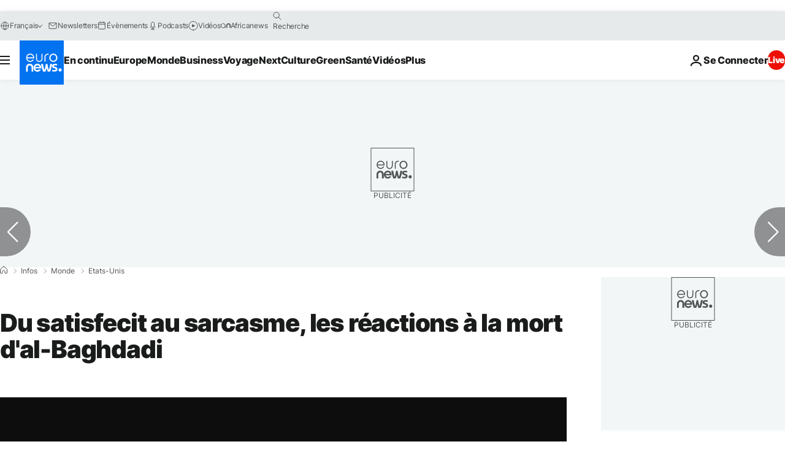

--- FILE ---
content_type: application/xml
request_url: https://dmxleo.dailymotion.com/cdn/manifest/video/x7n4mch.m3u8?af=2%2C7%2C8%2C9&vv=1%2C2%2C3%2C4%2C5%2C6%2C7%2C8%2C11%2C12%2C13%2C14&mm=video%2Fmp4%2Cvideo%2Fwebm%2Caudio%2Fmp4%2Caudio%2Fmpeg%2Caudio%2Faac%2Caudio%2Fmpeg3%2Caudio%2Fmp3%2Caudio%2Fvnd.wave%2Caudio%2Fwav%2Caudio%2Fwave%2Caudio%2Fogg%2Caudio%2Fvorbis%2Cimage%2Fjpeg%2Cimage%2Fpng%2Cimage%2Fwebp%2Cimage%2Fsvg%2Bxml&cse=1jdoh54o6060c725756&rts=361395&rhv=1&cen=prod&cpi=xe2cka&cpt=player&rla=en&cpr=x9oog&eb=https%3A%2F%2Ffr.euronews.com%2F2019%2F10%2F27%2Fdu-satisfecit-au-sarcasme-les-reactions-a-la-mort-d-al-baghdadi&ps=924x520&td=fr.euronews.com&reader_gdpr_flag=0&reader_gdpr_consent=&gdpr_binary_consent=opt-out&gdpr_comes_from_infopack=0&reader_us_privacy=1---&vl=-1&ciid=1jdoh54o6060c725756_VMAP_0_0&cidx=0&sidx=0&vidIdx=0&omp=Dailymotion%2F1.0&omn=0&imal=1&uid_dm=1049970d-2bbe-b5b4-ddfa-8fb5ea6c32ad&ccPremium=false&ccCustomParams=6458%252Ffr_euronews_new%252Fnews%252Fnews%252Fworld%2Flng%253Dfr%2526page%253Darticle%2526video%253Dtrue%2526isBreakingNews%253Dfalse%2526vertical%253Dnews%2526nws_id%253D911200%2526nwsctr_id%253D4261564%2526article_type%253Dnormal%2526program%253Dworld%2526video_duration%253D65000%2526technical_tags%253Dvideo-auto-play%2526source%253Deuronews%2526themes%253Dnews%2526tags%253Drussie%25252Cdonald-trump%25252Cbenyamin-netanyahou%25252Cemmanuel-macron%25252Cabou-bakr-al-baghdadi%25252Cboris-johnson%2526player_type%253Ddailymotion&3pcb=0&rap=1&apo=monetization&pos=1&pbm=2
body_size: 4019
content:
<?xml version="1.0" encoding="UTF-8"?><vmap:VMAP xmlns:vmap="http://www.iab.net/videosuite/vmap" version="1.0"><vmap:AdBreak breakType="linear" breakId="preroll1" timeOffset="start"><vmap:AdSource id="preroll1"><vmap:VASTAdData><VAST version="3.0"><Ad><InLine><AdSystem>Leo</AdSystem><AdTitle>noad</AdTitle><Extensions><Extension type="dailymotion" source="dailymotion">{"noAd":{"reasonId":1106,"reason":"viewing context|bot-detected"},"inventoryId":"5bcd6f49-630c-4067-b62d-156283953472"}</Extension></Extensions></InLine></Ad></VAST></vmap:VASTAdData></vmap:AdSource><vmap:Extensions><vmap:Extension type="dailymotion" source="dailymotion"><![CDATA[{"timeout":15000}]]></vmap:Extension></vmap:Extensions></vmap:AdBreak><vmap:AdBreak breakType="linear,nonlinear" breakId="midroll1-1" timeOffset="00:05:00" repeatAfter="00:05:00"><vmap:AdSource id="midroll1-1"><vmap:AdTagURI templateType="vast3">https://dmxleo.dailymotion.com/cdn/manifest/video/x7n4mch.m3u8?auth=[base64]&amp;vo=[MEDIAPLAYHEAD]&amp;vv=1%2C2%2C3%2C4%2C5%2C6%2C7%2C8%2C11%2C12%2C13%2C14&amp;plt=1&amp;dmngv=1.0&amp;dmng=Dailymotion&amp;cpi=xe2cka&amp;apo=monetization&amp;pbm=2&amp;mm=video%2Fmp4%2Cvideo%2Fwebm%2Caudio%2Fmp4%2Caudio%2Fmpeg%2Caudio%2Faac%2Caudio%2Fmpeg3%2Caudio%2Fmp3%2Caudio%2Fvnd.wave%2Caudio%2Fwav%2Caudio%2Fwave%2Caudio%2Fogg%2Caudio%2Fvorbis%2Cimage%2Fjpeg%2Cimage%2Fpng%2Cimage%2Fwebp%2Cimage%2Fsvg%2Bxml&amp;rts=361395&amp;cbrs=1&amp;reader.player=dailymotion&amp;cen=prod&amp;3pcb=0&amp;rla=en&amp;rhv=1&amp;reader_us_privacy=1---&amp;eb=https%3A%2F%2Ffr.euronews.com%2F2019%2F10%2F27%2Fdu-satisfecit-au-sarcasme-les-reactions-a-la-mort-d-al-baghdadi&amp;cpt=player&amp;cpr=x9oog&amp;battr=9%2C10%2C11%2C12%2C13%2C14%2C17&amp;sec=1&amp;lnrt=1&amp;dlvr=1%2C2&amp;cse=1jdoh54o6060c725756&amp;r=v</vmap:AdTagURI></vmap:AdSource><vmap:Extensions><vmap:Extension type="dailymotion" source="dailymotion"><![CDATA[{"timeout":15000}]]></vmap:Extension></vmap:Extensions></vmap:AdBreak><vmap:Extensions><vmap:Extension type="dailymotion" source="dmx"><![CDATA[{"asid":119}]]></vmap:Extension></vmap:Extensions></vmap:VMAP>